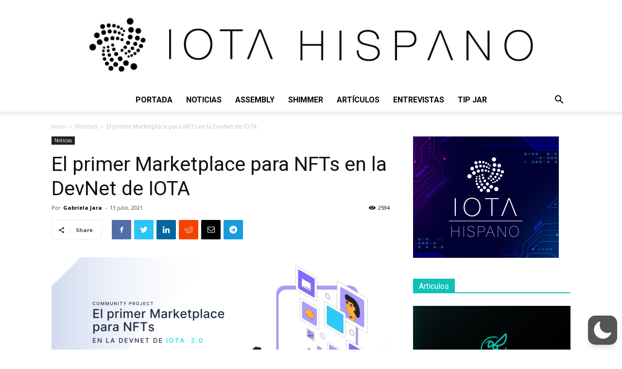

--- FILE ---
content_type: text/html; charset=UTF-8
request_url: https://iotahispano.com/wp-admin/admin-ajax.php
body_size: -707
content:
{"post_id":5067,"counted":true,"storage":{"name":["pvc_visits[0]"],"value":["1768749824b5067"],"expiry":[1768749824]},"type":"post"}